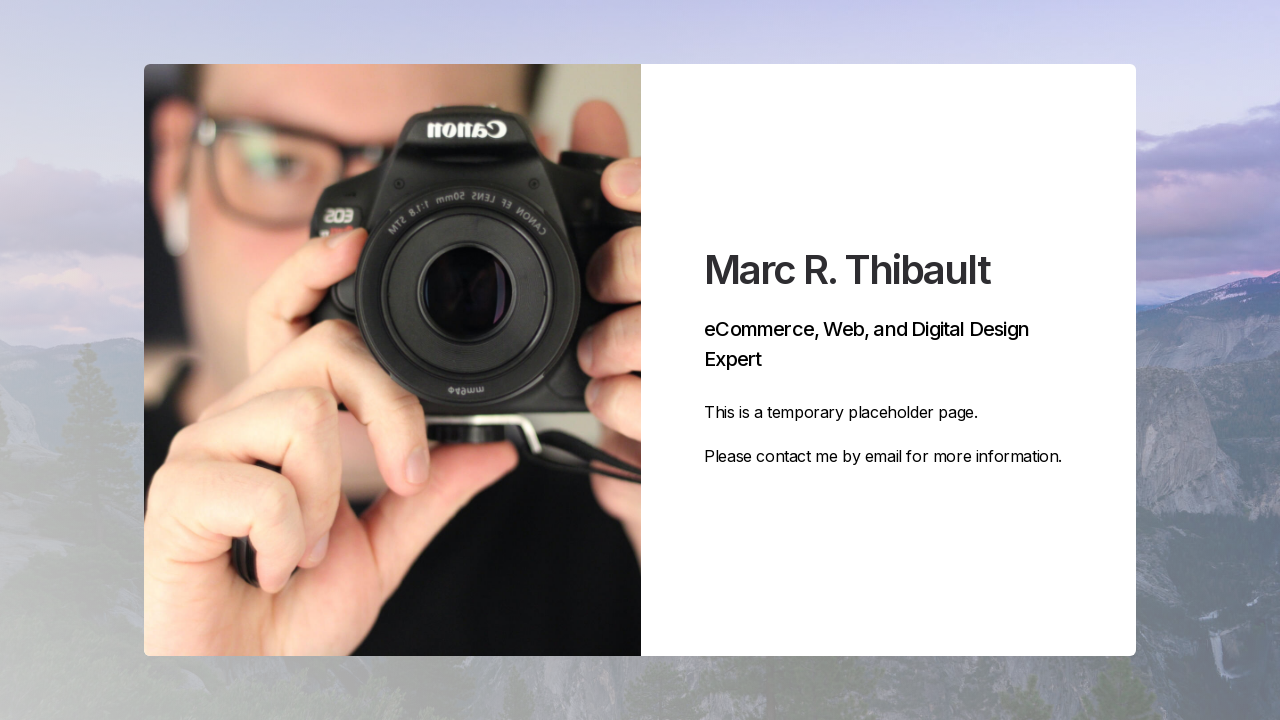

--- FILE ---
content_type: text/html
request_url: https://marcthibault.carrd.co/
body_size: 6413
content:
<!DOCTYPE HTML><html lang="en"><head><title>Marc R. Thibault</title><meta charset="utf-8" /><meta name="viewport" content="width=device-width,initial-scale=1" /><meta name="color-scheme" content="light only" /><meta name="description" content="Placeholder and contact visit card" /><meta property="og:site_name" content="Marc R. Thibault" /><meta property="og:title" content="Marc R. Thibault" /><meta property="og:type" content="website" /><meta property="og:description" content="Placeholder and contact visit card" /><meta property="og:image" content="https://marcthibault.carrd.co/assets/images/card.jpg?v=88848383" /><meta property="og:image:type" content="image/jpeg" /><meta property="og:image:width" content="1280" /><meta property="og:image:height" content="800" /><meta property="og:url" content="https://marcthibault.carrd.co" /><meta property="twitter:card" content="summary_large_image" /><link rel="canonical" href="https://marcthibault.carrd.co" /><link href="https://fonts.googleapis.com/css2?display=swap&family=Inter:ital,wght@0,400;0,500;0,600;1,400;1,500;1,600" rel="stylesheet" type="text/css" /><style>html,body,div,span,applet,object,iframe,h1,h2,h3,h4,h5,h6,p,blockquote,pre,a,abbr,acronym,address,big,cite,code,del,dfn,em,img,ins,kbd,q,s,samp,small,strike,strong,sub,sup,tt,var,b,u,i,center,dl,dt,dd,ol,ul,li,fieldset,form,label,legend,table,caption,tbody,tfoot,thead,tr,th,td,article,aside,canvas,details,embed,figure,figcaption,footer,header,hgroup,menu,nav,output,ruby,section,summary,time,mark,audio,video{margin:0;padding:0;border:0;font-size:100%;font:inherit;vertical-align:baseline;}article,aside,details,figcaption,figure,footer,header,hgroup,menu,nav,section{display:block;}body{line-height:1;}ol,ul{list-style:none;}blockquote,q{quotes:none;}blockquote:before,blockquote:after,q:before,q:after{content:'';content:none;}table{border-collapse:collapse;border-spacing:0;}body{-webkit-text-size-adjust:none}mark{background-color:transparent;color:inherit}input::-moz-focus-inner{border:0;padding:0}input[type="text"],input[type="email"],select,textarea{-moz-appearance:none;-webkit-appearance:none;-ms-appearance:none;appearance:none}*, *:before, *:after {box-sizing: border-box;}body {line-height: 1.0;min-height: var(--viewport-height);min-width: 320px;overflow-x: hidden;word-wrap: break-word;}body:before {content: '';display: block;background-attachment: scroll;height: var(--background-height);left: 0;pointer-events: none;position: fixed;top: 0;transform: scale(1);width: 100vw;z-index: 0;background-image: linear-gradient(54deg, rgba(224,224,224,0.878) 0%, rgba(224,224,224,0.349) 100%), url('assets/images/bg.jpg?v=88848383');background-position: 0% 0%, center;background-repeat: repeat, no-repeat;background-size: cover, cover;background-color: #E3E3E3;}body:after {background-color: #EDEDED;content: '';display: block;height: 100%;left: 0;opacity: 0;pointer-events: none;position: fixed;top: 0;transform: scale(1);transition: opacity 1.25s ease-in-out 0.375s, visibility 1.25s 0.375s;visibility: hidden;width: 100%;z-index: 1;}body.is-loading:after {opacity: 1;visibility: visible;}:root {--background-height: 100vh;--site-language-alignment: left;--site-language-direction: ltr;--site-language-flex-alignment: flex-start;--site-language-indent-left: 1;--site-language-indent-right: 0;--viewport-height: 100vh;}html {font-size: 16pt;}u {text-decoration: underline;}strong {color: inherit;font-weight: bolder;}em {font-style: italic;}code {background-color: rgba(144,144,144,0.25);border-radius: 0.25em;font-family: 'Lucida Console', 'Courier New', monospace;font-size: 0.9em;font-weight: normal;letter-spacing: 0;margin: 0 0.25em;padding: 0.25em 0.5em;text-indent: 0;}mark {background-color: rgba(144,144,144,0.25);}spoiler-text {-webkit-text-stroke: 0;background-color: rgba(32,32,32,0.75);text-shadow: none;text-stroke: 0;color: transparent;cursor: pointer;transition: color 0.1s ease-in-out;}spoiler-text.active {color: #FFFFFF;cursor: text;}s {text-decoration: line-through;}sub {font-size: smaller;vertical-align: sub;}sup {font-size: smaller;vertical-align: super;}a {color: inherit;text-decoration: underline;transition: color 0.25s ease;}a[onclick]:not([href]) {cursor: pointer;}deferred-script {display: none;}#wrapper {-webkit-overflow-scrolling: touch;align-items: center;display: flex;flex-direction: column;justify-content: center;min-height: var(--viewport-height);overflow: hidden;position: relative;z-index: 2;padding: 1rem 1rem 1rem 1rem;}#main {--alignment: center;--flex-alignment: center;--indent-left: 1;--indent-right: 1;--border-radius-tl: 0.375rem;--border-radius-tr: 0.375rem;--border-radius-br: 0.375rem;--border-radius-bl: 0.375rem;align-items: center;display: flex;flex-grow: 0;flex-shrink: 0;justify-content: center;max-width: 100%;position: relative;text-align: var(--alignment);z-index: 1;background-color: transparent;border-radius: var(--border-radius-tl) var(--border-radius-tr) var(--border-radius-br) var(--border-radius-bl);transition: opacity 0.75s ease 0s,transform 0.75s ease 0s;}#main > .inner {--padding-horizontal: 0rem;--padding-vertical: 2rem;--spacing: 2rem;--width: 62rem;border-radius: var(--border-radius-tl) var(--border-radius-tr) var(--border-radius-br) var(--border-radius-bl);max-width: 100%;position: relative;width: var(--width);z-index: 1;padding: var(--padding-vertical) var(--padding-horizontal);}#main > .inner > * {margin-top: var(--spacing);margin-bottom: var(--spacing);}#main > .inner > :first-child {margin-top: 0 !important;}#main > .inner > :last-child {margin-bottom: 0 !important;}#main > .inner > .full {margin-left: calc(var(--padding-horizontal) * -1);max-width: calc(100% + calc(var(--padding-horizontal) * 2) + 0.4725px);width: calc(100% + calc(var(--padding-horizontal) * 2) + 0.4725px);}#main > .inner > .full:first-child {border-top-left-radius: inherit;border-top-right-radius: inherit;margin-top: calc(var(--padding-vertical) * -1) !important;}#main > .inner > .full:last-child {border-bottom-left-radius: inherit;border-bottom-right-radius: inherit;margin-bottom: calc(var(--padding-vertical) * -1) !important;}#main > .inner > .full.screen {border-radius: 0 !important;max-width: 100vw;position: relative;width: 100vw;left: 50%;margin-left: -50vw;right: auto;}body.is-loading #main {opacity: 0;transform: translateY(1.6875rem);}body.is-instant #main, body.is-instant #main > .inner > *,body.is-instant #main > .inner > section > * {transition: none !important;}body.is-instant:after {display: none !important;transition: none !important;}h1, h2, h3, p {direction: var(--site-language-direction);position: relative;}h1 span.p, h2 span.p, h3 span.p, p span.p {display: block;position: relative;}h1 span[style], h2 span[style], h3 span[style], p span[style], h1 strong, h2 strong, h3 strong, p strong, h1 a, h2 a, h3 a, p a, h1 code, h2 code, h3 code, p code, h1 mark, h2 mark, h3 mark, p mark, h1 spoiler-text, h2 spoiler-text, h3 spoiler-text, p spoiler-text {-webkit-text-fill-color: currentcolor;}#text08 {color: #2E2D31;font-family: 'Inter', sans-serif;letter-spacing: -0.125rem;width: 100%;font-size: 2.5em;line-height: 1;font-weight: 600;}#text08 mark {color: #8AB8A8;background-color: transparent;}#text08 a {text-decoration: underline;}#text08 a:hover {text-decoration: none;}#text08 span.p:nth-child(n + 2) {margin-top: 1rem;}#text02 {color: #000000;font-family: 'Inter', sans-serif;letter-spacing: -0.05rem;width: 100%;font-size: 1.25em;line-height: 1.5;font-weight: 500;}#text02 mark {color: #FF0000;background-color: transparent;}#text02 a {text-decoration: underline;}#text02 a:hover {text-decoration: none;}#text02 span.p:nth-child(n + 2) {margin-top: 1rem;}#text01 {color: #000000;font-family: 'Inter', sans-serif;letter-spacing: -0.025rem;width: 100%;font-size: 1em;line-height: 1.75;font-weight: 400;}#text01 mark {color: #FF0000;background-color: transparent;}#text01 a {text-decoration: underline;}#text01 a:hover {text-decoration: none;}#text01 span.p:nth-child(n + 2) {margin-top: 1rem;}.image {display: block;line-height: 0;max-width: 100%;position: relative;}.image .frame {-webkit-backface-visibility: hidden;-webkit-transform: translate3d(0, 0, 0);display: inline-block;max-width: 100%;overflow: hidden;vertical-align: top;width: 100%;}.image .frame img {border-radius: 0 !important;max-width: 100%;vertical-align: top;width: inherit;}.image.full .frame {display: block;}.image.full:first-child .frame {border-top-left-radius: inherit;border-top-right-radius: inherit;}.image.full:last-child .frame {border-bottom-left-radius: inherit;border-bottom-right-radius: inherit;}#image01 .frame {width: 100vw;transition: none;}#image01 img {height: 100% !important;object-fit: cover;object-position: center;width: 100% !important;}#image01 .frame img {transition: none;}.container {position: relative;}.container > .wrapper {vertical-align: top;position: relative;max-width: 100%;border-radius: inherit;}.container > .wrapper > .inner {vertical-align: top;position: relative;max-width: 100%;border-radius: inherit;text-align: var(--alignment);}#main .container.full:first-child > .wrapper {border-top-left-radius: inherit;border-top-right-radius: inherit;}#main .container.full:last-child > .wrapper {border-bottom-left-radius: inherit;border-bottom-right-radius: inherit;}#main .container.full:first-child > .wrapper > .inner {border-top-left-radius: inherit;border-top-right-radius: inherit;}#main .container.full:last-child > .wrapper > .inner {border-bottom-left-radius: inherit;border-bottom-right-radius: inherit;}#container03 {--alignment: left;--flex-alignment: flex-start;--indent-left: 1;--indent-right: 0;display: flex;width: 100%;min-height: 29rem;align-items: center;justify-content: center;background-color: #FFFFFF;}#container03:not(:first-child) {margin-top: 1.5rem !important;}#container03 > .wrapper > .inner {--gutters: 8rem;--padding-horizontal: 4rem;--padding-vertical: 4rem;--spacing: 1.5rem;padding: var(--padding-vertical) var(--padding-horizontal);}#container03 > .wrapper {max-width: 100%;width: 100%;}#container03.default > .wrapper > .inner > * {margin-bottom: var(--spacing);margin-top: var(--spacing);}#container03.default > .wrapper > .inner > *:first-child {margin-top: 0 !important;}#container03.default > .wrapper > .inner > *:last-child {margin-bottom: 0 !important;}#container03.columns > .wrapper > .inner {flex-wrap: wrap;display: flex;align-items: center;}#container03.columns > .wrapper > .inner > * {flex-grow: 0;flex-shrink: 0;max-width: 100%;text-align: var(--alignment);padding: 0 0 0 var(--gutters);}#container03.columns > .wrapper > .inner > * > * {margin-bottom: var(--spacing);margin-top: var(--spacing);}#container03.columns > .wrapper > .inner > * > *:first-child {margin-top: 0 !important;}#container03.columns > .wrapper > .inner > * > *:last-child {margin-bottom: 0 !important;}#container03.columns > .wrapper > .inner > *:first-child {margin-left: calc(var(--gutters) * -1);}#container03.default > .wrapper > .inner > .full {margin-left: calc(var(--padding-horizontal) * -1);max-width: none !important;width: calc(100% + (var(--padding-horizontal) * 2) + 0.4725px);}#container03.default > .wrapper > .inner > .full:first-child {margin-top: calc(var(--padding-vertical) * -1) !important;border-top-left-radius: inherit;border-top-right-radius: inherit;}#container03.default > .wrapper > .inner > .full:last-child {margin-bottom: calc(var(--padding-vertical) * -1) !important;border-bottom-left-radius: inherit;border-bottom-right-radius: inherit;}#container03.columns > .wrapper > .inner > div > .full {margin-left: calc(var(--gutters) * -0.5);max-width: none !important;width: calc(100% + var(--gutters) + 0.4725px);}#container03.columns > .wrapper > .inner > div:first-child > .full {margin-left: calc(var(--padding-horizontal) * -1);width: calc(100% + var(--padding-horizontal) + calc(var(--gutters) * 0.5) + 0.4725px);}#container03.columns > .wrapper > .inner > div:last-child > .full {width: calc(100% + var(--padding-horizontal) + calc(var(--gutters) * 0.5) + 0.4725px);}#container03.columns > .wrapper > .inner > div > .full:first-child {margin-top: calc(var(--padding-vertical) * -1) !important;}#container03.columns > .wrapper > .inner > div > .full:last-child {margin-bottom: calc(var(--padding-vertical) * -1) !important;}#container03.columns > .wrapper > .inner > .full {align-self: stretch;min-height: 29rem;}#container03.columns > .wrapper > .inner > .full:first-child {border-bottom-left-radius: inherit;border-top-left-radius: inherit;}#container03.columns > .wrapper > .inner > .full:last-child {border-bottom-right-radius: inherit;border-top-right-radius: inherit;}#container03.columns > .wrapper > .inner > .full > .full:first-child:last-child {border-radius: inherit;height: calc(100% + (var(--padding-vertical) * 2));}#container03.columns > .wrapper > .inner > .full > .full:first-child:last-child > * {border-radius: inherit;height: 100%;position: absolute;width: 100%;}#container03 > .wrapper > .inner > :nth-child(1) {width: calc(50% + (var(--gutters) / 2));}#container03 > .wrapper > .inner > :nth-child(2) {width: calc(50% + (var(--gutters) / 2));}@media (max-width: 1920px) {}@media (max-width: 1680px) {html {font-size: 12pt;}}@media (max-width: 1280px) {html {font-size: 12pt;}}@media (max-width: 1024px) {}@media (max-width: 980px) {html {font-size: 10pt;}}@media (max-width: 736px) {html {font-size: 12pt;}#main {--border-radius-tl: 0;--border-radius-tr: 0;--border-radius-br: 0;--border-radius-bl: 0;}#wrapper {padding: 0rem 0rem 0rem 0rem;}#main > .inner {--padding-horizontal: 0rem;--padding-vertical: 2rem;--spacing: 2rem;}#text08 {letter-spacing: -0.109375rem;width: 100%;font-size: 2.5em;line-height: 1;}#text02 {letter-spacing: -0.04375rem;width: 100%;font-size: 1.25em;line-height: 1.5;}#text01 {letter-spacing: -0.021875rem;width: 100%;font-size: 1em;line-height: 1.75;}#image01 .frame {height: 22.1875rem !important;}#image01 img {height: 100% !important;object-fit: cover;object-position: center;width: 100% !important;}#container03 {min-height: 21.75rem;}#container03:not(:first-child) {margin-top: 1.125rem !important;}#container03 > .wrapper > .inner {--gutters: 6rem;--padding-horizontal: 3rem;--padding-vertical: 3.5rem;--spacing: 1.5rem;}#container03.columns > .wrapper > .inner {flex-direction: column !important;flex-wrap: nowrap !important;}#container03.columns > .wrapper > .inner > span {height: 0;margin-top: calc(var(--gutters) * -1);pointer-events: none;visibility: hidden;}#container03.columns > .wrapper > .inner > *:first-child {margin-left: 0 !important;padding-top: 0 !important;}#container03.columns > .wrapper > .inner > * {padding: calc(var(--gutters) * 0.5) 0 !important;}#container03.columns > .wrapper > .inner > *:last-child {padding-bottom: 0 !important;}#container03.columns > .wrapper > .inner > div > .full {margin-left: calc(var(--padding-horizontal) * -1);width: calc(100% + (var(--padding-horizontal) * 2) + 0.4725px);}#container03.columns > .wrapper > .inner > div:first-of-type > .full {margin-left: calc(var(--padding-horizontal) * -1);width: calc(100% + (var(--padding-horizontal) * 2) + 0.4725px);}#container03.columns > .wrapper > .inner > div:last-of-type > .full {margin-left: calc(var(--padding-horizontal) * -1);width: calc(100% + (var(--padding-horizontal) * 2) + 0.4725px);}#container03.columns > .wrapper > .inner > div > .full:first-child {margin-top: calc(var(--gutters) * -0.5) !important;}#container03.columns > .wrapper > .inner > div > .full:last-child {margin-bottom: calc(var(--gutters) * -0.5) !important;}#container03.columns > .wrapper > .inner > div:first-of-type > .full:first-child {margin-top: calc(var(--padding-vertical) * -1) !important;}#container03.columns > .wrapper > .inner > div:last-of-type > .full:last-child {margin-bottom: calc(var(--padding-vertical) * -1) !important;}#container03.columns > .wrapper > .inner > div:first-of-type, #container03.columns > .wrapper > .inner > div:first-of-type > .full:first-child {border-top-left-radius: inherit;border-top-right-radius: inherit;}#container03.columns > .wrapper > .inner > div:last-of-type, #container03.columns > .wrapper > .inner > div:last-of-type > .full:last-child {border-bottom-left-radius: inherit;border-bottom-right-radius: inherit;}#container03.columns > .wrapper > .inner > div:first-of-type, #container03.columns > .wrapper > .inner > div:first-of-type > .full:last-child {border-bottom-left-radius: 0 !important;}#container03.columns > .wrapper > .inner > div:last-of-type, #container03.columns > .wrapper > .inner > div:last-of-type > .full:first-child {border-top-right-radius: 0 !important;}#container03.columns > .wrapper > .inner > .full {min-height: 21.75rem;}#container03.columns > .wrapper > .inner > .full > .full:first-child:last-child {height: auto;}#container03.columns > .wrapper > .inner > .full > .full:first-child:last-child > * {height: auto;position: relative;width: auto;}#container03 > .wrapper > .inner > :nth-child(1) {min-height: 100% !important;width: 100% !important;}#container03 > .wrapper > .inner > :nth-child(2) {min-height: 100% !important;width: 100% !important;}}@media (max-width: 480px) {#wrapper {padding: 0rem 0rem 0rem 0rem;}#main > .inner {--spacing: 1.75rem;}#image01 .frame {height: 17.75rem !important;}#container03 > .wrapper > .inner {--spacing: 1.3125rem;}}@media (max-width: 360px) {#wrapper {padding: 0rem 0rem 0rem 0rem;}#main > .inner {--padding-horizontal: 0rem;--padding-vertical: 1.5rem;--spacing: 1.5rem;}#text08 {font-size: 2em;}#text02 {font-size: 1.25em;}#text01 {font-size: 1em;}#image01 .frame {height: 15.53125rem !important;}#container03 > .wrapper > .inner {--gutters: 4.5rem;--padding-horizontal: 2.25rem;--padding-vertical: 2.625rem;--spacing: 1.125rem;}#container03 {min-height: 14.5rem;}#container03.columns > .wrapper > .inner > .full {min-height: 14.5rem;}}</style><noscript><style>body {overflow: auto !important;}body:after {display: none !important;}#main > .inner {opacity: 1.0 !important;}#main {opacity: 1.0 !important;transform: none !important;transition: none !important;filter: none !important;}</style></noscript></head><body class="is-loading"><div id="wrapper"><div id="main"><div class="inner"><div id="container03" class="container columns full"><div class="wrapper"><div class="inner"><div class="full"><div id="image01" class="image full" data-position="center"><span class="frame"><img src="assets/images/image01.jpg?v=88848383" alt="" /></span></div></div><div><h2 id="text08">Marc R. Thibault</h2><h3 id="text02">eCommerce, Web, and Digital Design Expert</h3><p id="text01"><span class="p">This is a temporary placeholder page.</span><span class="p">Please contact me by email for more information.</span></p></div></div></div></div></div></div></div><script>(function() {var on = addEventListener,off = removeEventListener,$ = function(q) { return document.querySelector(q) },$$ = function(q) { return document.querySelectorAll(q) },$body = document.body,$inner = $('.inner'),client = (function() {var o = {browser: 'other',browserVersion: 0,os: 'other',osVersion: 0,mobile: false,canUse: null,flags: {lsdUnits: false,},},ua = navigator.userAgent,a, i;a = [['firefox',/Firefox\/([0-9\.]+)/],['edge',/Edge\/([0-9\.]+)/],['safari',/Version\/([0-9\.]+).+Safari/],['chrome',/Chrome\/([0-9\.]+)/],['chrome',/CriOS\/([0-9\.]+)/],['ie',/Trident\/.+rv:([0-9]+)/]];for (i=0; i < a.length; i++) {if (ua.match(a[i][1])) {o.browser = a[i][0];o.browserVersion = parseFloat(RegExp.$1);break;}}a = [['ios',/([0-9_]+) like Mac OS X/,function(v) { return v.replace('_', '.').replace('_', ''); }],['ios',/CPU like Mac OS X/,function(v) { return 0 }],['ios',/iPad; CPU/,function(v) { return 0 }],['android',/Android ([0-9\.]+)/,null],['mac',/Macintosh.+Mac OS X ([0-9_]+)/,function(v) { return v.replace('_', '.').replace('_', ''); }],['windows',/Windows NT ([0-9\.]+)/,null],['undefined',/Undefined/,null]];for (i=0; i < a.length; i++) {if (ua.match(a[i][1])) {o.os = a[i][0];o.osVersion = parseFloat( a[i][2] ? (a[i][2])(RegExp.$1) : RegExp.$1 );break;}}if (o.os == 'mac'&& ('ontouchstart' in window)&& ((screen.width == 1024 && screen.height == 1366)|| (screen.width == 834 && screen.height == 1112)|| (screen.width == 810 && screen.height == 1080)|| (screen.width == 768 && screen.height == 1024)))o.os = 'ios';o.mobile = (o.os == 'android' || o.os == 'ios');var _canUse = document.createElement('div');o.canUse = function(property, value) {var style;style = _canUse.style;if (!(property in style))return false;if (typeof value !== 'undefined') {style[property] = value;if (style[property] == '')return false;}return true;};o.flags.lsdUnits = o.canUse('width', '100dvw');return o;}()),trigger = function(t) {dispatchEvent(new Event(t));},cssRules = function(selectorText) {var ss = document.styleSheets,a = [],f = function(s) {var r = s.cssRules,i;for (i=0; i < r.length; i++) {if (r[i] instanceof CSSMediaRule && matchMedia(r[i].conditionText).matches)(f)(r[i]); else if (r[i] instanceof CSSStyleRule && r[i].selectorText == selectorText)a.push(r[i]);}},x, i;for (i=0; i < ss.length; i++)f(ss[i]);return a;},thisHash = function() {var h = location.hash ? location.hash.substring(1) : null,a;if (!h)return null;if (h.match(/\?/)) {a = h.split('?');h = a[0];history.replaceState(undefined, undefined, '#' + h);window.location.search = a[1];}if (h.length > 0&& !h.match(/^[a-zA-Z]/))h = 'x' + h;if (typeof h == 'string')h = h.toLowerCase();return h;},scrollToElement = function(e, style, duration) {var y, cy, dy,start, easing, offset, f;if (!e)y = 0; else {offset = (e.dataset.scrollOffset ? parseInt(e.dataset.scrollOffset) : 0) * parseFloat(getComputedStyle(document.documentElement).fontSize);switch (e.dataset.scrollBehavior ? e.dataset.scrollBehavior : 'default') {case 'default':default:y = e.offsetTop + offset;break;case 'center':if (e.offsetHeight < window.innerHeight)y = e.offsetTop - ((window.innerHeight - e.offsetHeight) / 2) + offset; else y = e.offsetTop - offset;break;case 'previous':if (e.previousElementSibling)y = e.previousElementSibling.offsetTop + e.previousElementSibling.offsetHeight + offset; else y = e.offsetTop + offset;break;}}if (!style)style = 'smooth';if (!duration)duration = 750;if (style == 'instant') {window.scrollTo(0, y);return;}start = Date.now();cy = window.scrollY;dy = y - cy;switch (style) {case 'linear':easing = function (t) { return t };break;case 'smooth':easing = function (t) { return t<.5 ? 4*t*t*t : (t-1)*(2*t-2)*(2*t-2)+1 };break;}f = function() {var t = Date.now() - start;if (t >= duration)window.scroll(0, y); else {window.scroll(0, cy + (dy * easing(t / duration)));requestAnimationFrame(f);}};f();},scrollToTop = function() {scrollToElement(null);},loadElements = function(parent) {var a, e, x, i;a = parent.querySelectorAll('iframe[data-src]:not([data-src=""])');for (i=0; i < a.length; i++) {a[i].contentWindow.location.replace(a[i].dataset.src);a[i].dataset.initialSrc = a[i].dataset.src;a[i].dataset.src = '';}a = parent.querySelectorAll('video[autoplay]');for (i=0; i < a.length; i++) {if (a[i].paused)a[i].play();}e = parent.querySelector('[data-autofocus="1"]');x = e ? e.tagName : null;switch (x) {case 'FORM':e = e.querySelector('.field input, .field select, .field textarea');if (e)e.focus();break;default:break;}a = parent.querySelectorAll('deferred-script');for (i=0; i < a.length; i++) {x = document.createElement('script');x.setAttribute('data-deferred', '');if (a[i].getAttribute('src'))x.setAttribute('src', a[i].getAttribute('src'));if (a[i].textContent)x.textContent = a[i].textContent;a[i].replaceWith(x);}},unloadElements = function(parent) {var a, e, x, i;a = parent.querySelectorAll('iframe[data-src=""]');for (i=0; i < a.length; i++) {if (a[i].dataset.srcUnload === '0')continue;if ('initialSrc' in a[i].dataset)a[i].dataset.src = a[i].dataset.initialSrc; else a[i].dataset.src = a[i].src;a[i].contentWindow.location.replace('about:blank');}a = parent.querySelectorAll('video');for (i=0; i < a.length; i++) {if (!a[i].paused)a[i].pause();}e = $(':focus');if (e)e.blur();};window._scrollToTop = scrollToTop;var thisUrl = function() {return window.location.href.replace(window.location.search, '').replace(/#$/, '');};var getVar = function(name) {var a = window.location.search.substring(1).split('&'),b, k;for (k in a) {b = a[k].split('=');if (b[0] == name)return b[1];}return null;};var errors = {handle: function(handler) {window.onerror = function(message, url, line, column, error) {(handler)(error.message);return true;};},unhandle: function() {window.onerror = null;}};var loadHandler = function() {setTimeout(function() {$body.classList.remove('is-loading');$body.classList.add('is-playing');setTimeout(function() {$body.classList.remove('is-playing');$body.classList.add('is-ready');}, 1625);}, 100);};on('load', loadHandler);loadElements(document.body);var style, sheet, rule;style = document.createElement('style');style.appendChild(document.createTextNode(''));document.head.appendChild(style);sheet = style.sheet;if (client.mobile) {(function() {if (client.flags.lsdUnits) {document.documentElement.style.setProperty('--viewport-height', '100svh');document.documentElement.style.setProperty('--background-height', '100lvh');} else {var f = function() {document.documentElement.style.setProperty('--viewport-height', window.innerHeight + 'px');document.documentElement.style.setProperty('--background-height', (window.innerHeight + 250) + 'px');};on('load', f);on('orientationchange', function() {setTimeout(function() {(f)();}, 100);});}})();}if (client.os == 'android') {(function() {sheet.insertRule('body::after { }', 0);rule = sheet.cssRules[0];var f = function() {rule.style.cssText = 'height: ' + (Math.max(screen.width, screen.height)) + 'px';};on('load', f);on('orientationchange', f);on('touchmove', f);})();$body.classList.add('is-touch');} else if (client.os == 'ios') {if (client.osVersion <= 11)(function() {sheet.insertRule('body::after { }', 0);rule = sheet.cssRules[0];rule.style.cssText = '-webkit-transform: scale(1.0)';})();if (client.osVersion <= 11)(function() {sheet.insertRule('body.ios-focus-fix::before { }', 0);rule = sheet.cssRules[0];rule.style.cssText = 'height: calc(100% + 60px)';on('focus', function(event) {$body.classList.add('ios-focus-fix');}, true);on('blur', function(event) {$body.classList.remove('ios-focus-fix');}, true);})();$body.classList.add('is-touch');}})();</script></body></html>